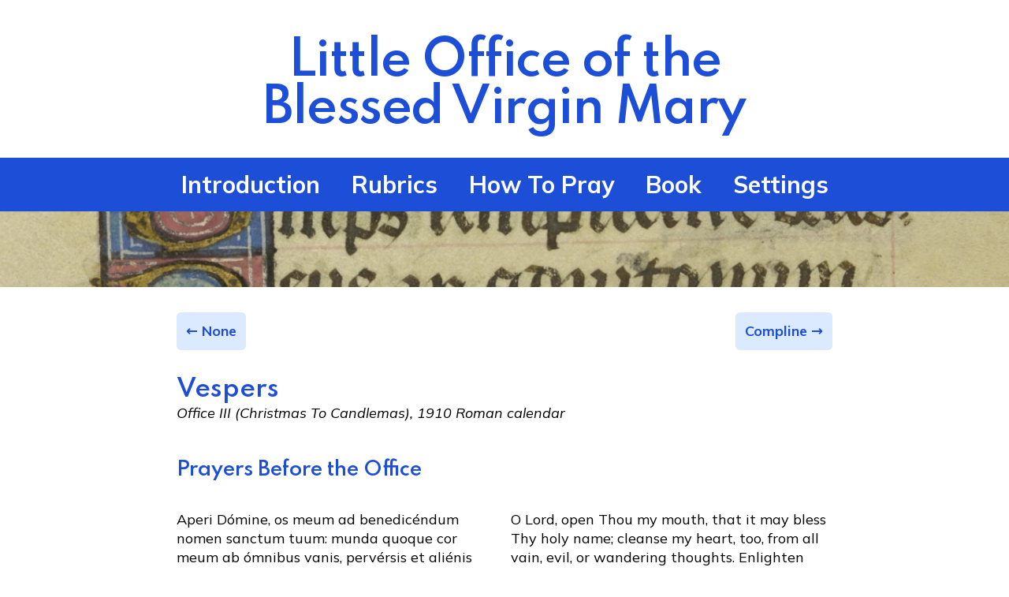

--- FILE ---
content_type: text/html; charset=utf-8
request_url: https://www.lobvm.com/hours/roman/1910/office-3/la-en/vespers/
body_size: 65095
content:
<!DOCTYPE html>
<html  lang="en" >

<head>
  <meta http-equiv="content-type" content="text/html; charset=utf-8">
  <meta name="generator" content="Hugo 0.140.2">

  
  <meta name="viewport" content="width=device-width, initial-scale=1.0">

  
  
  <meta name="robots" content="INDEX, FOLLOW">
  <script async defer data-domain="" src="https://stats.yanke.io/js/plausible.js"></script>
  

  
  
  

  
  <script>
    console.log("Loaded settings.js")

    settingDefaults = {
      'theme': 'light',
      'panel-visibility': 'false',
    }

    settingPrefix = "lobvm-setting-"

    
    function setSetting(key, value) {
      localStorage.setItem(settingPrefix + key, value);
    }

    
    function getSetting(key) {

      value = localStorage.getItem(settingPrefix + key);

      if (value === null) {
        console.log("Falling back to debug value for key - " + key)
        return settingDefaults[key]
      }

      return value

    }

    function setTheme(theme) {
      console.log("Setting theme to " + theme)
      target = document.documentElement.classList

      if (theme == "light") {
        target.remove('dark')
        setSetting("theme", "light")
      } else if (theme == "dark") {
        target.add('dark')
        setSetting("theme", "dark")
      } else {
        console.error("Invalid theme: " + theme)
      }
    }

    
    function settingButtonHandler() {
      var panel = document.getElementById("settingpanel");

      if (getSetting("panel-visibility") == "true") {
        setSetting("panel-visibility", "false")
        panel.classList.add("hidden")
      } else if (getSetting("panel-visibility") == "false") {
        setSetting("panel-visibility", "true")
        panel.classList.remove("hidden")
      }

      console.log("Toggling settings panel")

    }

    
    function settingHandler(group, value) {
      
      if (group == "theme") {
        setTheme(value)
      } else {
        console.error("Invalid group: " + group)
      }
    }

    
    if (localStorage['lobvm-setting-theme'] === 'dark' || (!('lobvm-setting-theme' in localStorage) && window.matchMedia('(prefers-color-scheme: dark)').matches)) {
      document.documentElement.classList.add('dark')
      console.log("Loading dark theme")
    } else {
      document.documentElement.classList.remove('dark')
      console.log("Loading light theme")
    }

    
  </script>

  
  <title>Vespers &middot; Little Office of the Blessed Virgin Mary</title>

  <meta name="description" content="">

  
  <meta property="og:url" content="https://www.lobvm.com/hours/roman/1910/office-3/la-en/vespers/">
  <meta property="og:type" content="website">
  <meta property="og:title" content="">
  <meta property="og:description" content="">
  <meta property="og:image" content="https://www.lobvm.com/%20img/og.jpg">

  
  <meta name="twitter:card" content="summary_large_image">
  <meta property="twitter:domain" content="https://www.lobvm.com/%20/">
  <meta property="twitter:url" content="https://www.lobvm.com/hours/roman/1910/office-3/la-en/vespers/">
  <meta name="twitter:title" content="">
  <meta name="twitter:description" content="">
  <meta name="twitter:image" content="https://www.lobvm.com/%20img/og.jpg">

  
  <link rel="canonical" href="https://www.lobvm.com/hours/roman/1910/office-3/la-en/vespers/">

  
  

  
  
  <link rel="stylesheet" href="/css/main.min.d2d13d8b494d8f5e92f61d4d4295b46a4eb594c4745d72d84db6b67fefef182c.css" integrity="sha256-0tE9i0lNj16S9h1NQpW0ak61lMR0XXLYTba2f+/vGCw=" />
  

  <link rel="preconnect" href="https://fonts.gstatic.com">
  <link
    href="https://fonts.googleapis.com/css2?family=Mulish:ital,wght@0,400;0,700;1,400&family=Spartan:wght@600&display=swap"
    rel="stylesheet">

  
  
  <link rel="apple-touch-icon" sizes="180x180" href="https://www.lobvm.com/img/favicons/apple-touch-icon.png">
  <link rel="icon" type="image/png" sizes="32x32" href="https://www.lobvm.com/img/favicons/favicon-32x32.png">
  <link rel="icon" type="image/png" sizes="16x16" href="https://www.lobvm.com/img/favicons/favicon-16x16.png">
  <link rel="manifest" href="https://www.lobvm.com/img/favicons/site.webmanifest">
  <link rel="mask-icon" href="https://www.lobvm.com/img/favicons/safari-pinned-tab.svg" color="#035eff">
  <link rel="shortcut icon" href="https://www.lobvm.com/img/favicons/favicon.ico">
  <meta name="apple-mobile-web-app-title" content="LOBVM">
  <meta name="application-name" content="LOBVM">
  <meta name="msapplication-TileColor" content="#ffc40b">
  <meta name="msapplication-config" content="/img/favicons/browserconfig.xml">
  <meta name="theme-color" content="#ffffff">

  
  
</head>

  <body>
    <main class="dark:bg-gray-900 dark:text-white">
    <div class="bg-cover bg-top md:invisible bg-opacity-75" style="background-image:linear-gradient(rgba(55, 65, 81, 0.7), rgba(55, 65, 81, 0.7)), url('https://www.lobvm.com/img/banner.jpg') ">
  <h1 class="text-6xl pb-8 pt-12 font-serif text-center bg-clip-text md:visible tracking-tighter md:tracking-tight">
    <a href="https://www.lobvm.com/">
      <span class="text-white md:text-primary-700 md:dark:text-primary-400 text-4xl md:text-6xl">Little Office of the </span>
      <br />
      <span class="text-white md:text-primary-700 md:dark:text-primary-400">Blessed Virgin </span>
      <span class="text-white md:text-primary-700 md:dark:text-primary-400 hidden md:inline">Mary</span>
    </a>
  </h1>
</div>

<nav class="text-center bg-primary-700 dark:bg-primary-600 text-white font-bold md:space-x-8 p-4 text-2xl md:text-3xl font-sans noprint">
    
    
      <a href="https://www.lobvm.com/introduction/" title="" alt="" class="hover:underline md:mx-0 mx-4">Introduction</a>
    
      <a href="https://www.lobvm.com/rubrics/" title="" alt="" class="hover:underline md:mx-0 mx-4">Rubrics</a>
    
      <a href="https://www.lobvm.com/how-to/" title="" alt="" class="hover:underline md:mx-0 mx-4">How&nbsp;To&nbsp;Pray</a>
    
      <a href="https://www.lobvm.com/book/" title="" alt="" class="hover:underline md:mx-0 mx-4">Book</a>
    

    <span alt="Toggle settings menu" class="hover:underline cursor-pointer" onclick="settingButtonHandler()">
        Settings
    </span>
</nav>
<div class="settings-dropdown border-1 text-center p-1 mx-10 my-5 noprint hidden" id="settingpanel">
  

  
  <div class="settings-block" class="">
  Office
  <br class="md:hidden" />
  
    <br class="md:hidden" />
      <a href="https://www.lobvm.com/hours/roman/1910/office-1/la-en/vespers/">
        <button class="bg-primary-500 hover:bg-primary-700 text-white font-bold py-2 px-3 rounded m-2 flex-grow sm:flex-grow-0">
          Office I <br />
          <em class="font-thin text-xs">Candlemas to Advent</em>                                                                                                                              
        </button>
      </a>
  
    <br class="md:hidden" />
      <a href="https://www.lobvm.com/hours/roman/1910/office-2/la-en/vespers/">
        <button class="bg-primary-500 hover:bg-primary-700 text-white font-bold py-2 px-3 rounded m-2 flex-grow sm:flex-grow-0">
          Office II <br />
          <em class="font-thin text-xs">Advent</em>                                                                                                                              
        </button>
      </a>
  
    <br class="md:hidden" /><button disabled class="bg-gray-400 disabled:opacity-50 text-white font-bold py-2 px-3 rounded m-2 flex-grow sm:flex-grow-0">
          Office III <br />
          <em class="font-thin text-xs">Christmas To Candlemas</em>
      </button>
  </div>
  
  <div class="settings-block" class="">
  Calendar
  <br class="md:hidden" />
  <button disabled class="bg-gray-400 disabled:opacity-50 text-white font-bold py-2 px-3 rounded m-2 flex-grow sm:flex-grow-0">
          1910
      </button>
  
      <a href="https://www.lobvm.com/hours/roman/1962/office-3/la-en/vespers/">
        <button class="bg-primary-500 hover:bg-primary-700 text-white font-bold py-2 px-3 rounded m-2 flex-grow sm:flex-grow-0">
          1962
        </button>
      </a>
  </div>
  
  

  
  <div class="settings-block" class="">
  Language
  <br class="md:hidden" />
  
    <a href="https://www.lobvm.com/hours/roman/1910/office-3/en/vespers/">
        <button class="bg-primary-500 hover:bg-primary-700 text-white font-bold py-2 px-3 rounded m-2 flex-grow sm:flex-grow-0">
          English
        </button>
      </a>
  
    <a href="https://www.lobvm.com/hours/roman/1910/office-3/la/vespers/">
        <button class="bg-primary-500 hover:bg-primary-700 text-white font-bold py-2 px-3 rounded m-2 flex-grow sm:flex-grow-0">
          Latin
        </button>
      </a>
  
    <button disabled class="bg-gray-400 disabled:opacity-50 text-white font-bold py-2 px-3 rounded m-2 flex-grow sm:flex-grow-0 hidden sm:inline">
          Latin/English
      </button>
  </div><div class="settings-block" class="">
    Theme
    <br class="md:hidden" />
    <button class="bg-primary-500 hover:bg-primary-700 text-white font-bold py-2 px-3 rounded m-2 flex-grow sm:flex-grow-0" onclick="settingHandler('theme','light')">
      Light <br />
    </button>
    <button class="bg-primary-500 hover:bg-primary-700 text-white font-bold py-2 px-3 rounded m-2 flex-grow sm:flex-grow-0" onclick="settingHandler('theme','dark')">
      Dark <br />
    </button>
  </div>

  <div class="settings-block" class="">
    <button class="bg-primary-500 hover:bg-primary-700 text-white font-bold py-2 px-3 rounded m-2 flex-grow sm:flex-grow-0" onclick="settingButtonHandler()">
      Close Settings Window<br />
    </button>
  </div>

</div>

<div class="bg-secondary-200 w-full h-24 hidden md:block">
    <img class="object-cover w-full h-24" alt="" src="https://www.lobvm.com/img/banner.jpg" />
</div>






<div class="hour">

<div class="leading-6 p-4 sm:p-4 mt-4 text-lg font-sans grid md:grid-cols-6">
  <div class="sm:col-span-4 sm:col-start-2">


    <a name="content-top" />

    <div class="block h-10 mb-10"><a href="https://www.lobvm.com/hours/roman/1910/office-3/la-en/none/#content-top" class="bg-primary-100 text-primary-700 hover:text-white hover:bg-primary-700 dark:bg-gray-600 dark:text-white dark:hover:bg-primary-300 dark:hover:text-gray-900 font-bold text-md rounded-md p-3 float-left noprint">← None</a> 
         <a href="https://www.lobvm.com/hours/roman/1910/office-3/la-en/compline/#content-top" class="bg-primary-100 text-primary-700 hover:text-white hover:bg-primary-700 dark:bg-gray-600 dark:text-white dark:hover:bg-primary-300 dark:hover:text-gray-900 font-bold text-md rounded-md p-3 float-right noprint">Compline →</a></div>

  <h1 class="text-3xl text-primary-700 dark:text-secondary-200 font-serif">Vespers</h1>

  <em>Office III (Christmas To Candlemas), 1910 Roman calendar</em>
    
    
      
        <h2 class="text-2xl my-3 text-primary-700 dark:text-secondary-200 font-serif" id="prayers-before-the-office">Prayers Before the Office</h2>
      

    
    
  
    
    
      
      <div class="grid grid-cols-2">
        <div class="md:pr-2 md:block hidden">
          
            <p class="lang-latin pb-2">Aperi Dómine, os meum ad benedicéndum nomen sanctum tuum: munda quoque cor meum ab ómnibus vanis, pervérsis et aliénis cogitatiónibus; intelléctum illúmina, afféctum inflámma, ut digne, atténte ac devóte hoc Offícium recitáre váleam, et exaudíri mérear ante conspéctum divínæ Majestátis túæ. Per Christum Dóminum nostrum.</p>
          
            <p class="lang-latin pb-2">℟ Amen.</p>
          
            <p class="lang-latin pb-2">Dómine, in unióne illíus divínæ intentiónis, qua ipse in terris laudes Deo persolvísti, has tibi Horas (vel hanc tibi Horam) persólvo.</p>
          
        </div>
        <div class="md:pl-2 md:col-span-1 col-span-2">
          
            <p class="lang-english pb-2">O Lord, open Thou my mouth, that it may bless Thy holy name; cleanse my heart, too, from all vain, evil, or wandering thoughts. Enlighten mine understanding, kindle mine affections, that I may be able to say this Office meetly with attention and devotion and may deserve to be heard before the presence of Thy divine Majesty. Through Christ our Lord.</p>
          
            <p class="lang-english pb-2">℟ Amen.</p>
          
            <p class="lang-english pb-2">O Lord, in union with that divine intention wherewith Thou Thyself, while on earth, didst offer praises unto God, I offer these Hours unto Thee.</p>
          
        </div>
      </div>
      
      
      

    
    
  
    
    
      
        <h2 class="text-2xl my-3 text-primary-700 dark:text-secondary-200 font-serif" id="introduction">Introduction</h2>
      

    
    
  
    
    
      
        <div class="text-xs italic pb-2 pt-2 text-rubric-600 dark:text-rubric-500 font-serif">The Hail Mary is prayed silently.</div>
      

    
    
  
    
    
      
      <div class="grid grid-cols-2">
        <div class="md:pr-2 md:block hidden">
          
            <p class="lang-latin pb-2">Ave María, grátia plena; Dóminus tecum: benedícta tu in muliéribus, et benedíctus fructus ventris tui Jesus. Sancta María, Mater Dei, ora pro nobis peccatóribus, nunc et in hora mortis nostræ. Amen.</p>
          
            <p class="lang-latin pb-2">℣ Deus ✠ in adjutórium meum inténde.</p>
          
            <p class="lang-latin pb-2">℟ Dómine, ad adjuvándum me festína.</p>
          
            <p class="lang-latin pb-2">℣ Glória Patri, et Fílio, * et Spirítui Sancto.</p>
          
            <p class="lang-latin pb-2">℟ Sicut erat in princípio, et nunc, et semper, * et in sǽcula sæculórum. Amen. (Outside Lent:) Allelúia. (from Septuagesima to Holy Saturday:) Laus tibi, Dómine, Rex ætérnæ glóriæ.</p>
          
        </div>
        <div class="md:pl-2 md:col-span-1 col-span-2">
          
            <p class="lang-english pb-2">Hail Mary, full of grace; The Lord is with thee; Blessed art thou amongst women, And blessed is the fruit of thy womb, Jesus. Holy Mary, Mother of God, Pray for us sinners, now and at the hour of our death. Amen.</p>
          
            <p class="lang-english pb-2">℣ O God, ✠ come to my assistance;</p>
          
            <p class="lang-english pb-2">℟ O Lord, make haste to help me.</p>
          
            <p class="lang-english pb-2">℣ Glory be to the Father, and to the Son, and to the Holy Ghost.</p>
          
            <p class="lang-english pb-2">℟ As it was in the beginning, is now, and ever shall be, world without end. Amen. (Outside Lent:) Alleluia. (from Septuagesima to Holy Saturday:) Praise be to Thee, O Lord, King of glory everlasting.</p>
          
        </div>
      </div>
      
      
      

    
    
  
    
    
       

    
    
  
    
    
      
        <h2 class="text-2xl my-3 text-primary-700 dark:text-secondary-200 font-serif" id="psalms">Psalms</h2>
      

    
    
  
    
    
      

    
    
  
    
    
       

    
    
  
    
    
      

    
    
  
    
    
       

    
    
  
    
    

      
      <div class="grid grid-cols-2">
        <div class="md:pr-2 md:block hidden">
        
          <p class="pt-2 pb-1"><i class="text-rubric-600 dark:text-rubric-500 px-1">Ant.</i> O admirábile commércium.</p>
        
        </div>
        <div class="md:pl-2 md:col-span-1 col-span-2">
        
          <p class="py-1"><i class="text-rubric-600 dark:text-rubric-500 px-1">Ant.</i> O wondrous union.</p>
        
        </div>
      </div>
      

      

      

    
    
  
    
    
       

    
    
  
    
    
      
        <h3 class="text-base my-3 text-primary-600 dark:text-secondary-200 font-serif" id="psalm-109">Psalm 109</h3>
      

    
    
  
    
    

      
      <div class="grid grid-cols-2">
        <div class="md:pr-2 md:block hidden">
          <ul class="lang-latin">
          
            <li class="hanging-indent pb-2 psalmtext">Dixit Dóminus Dómino meo: * Sede a dextris meis:</li>
          
            <li class="hanging-indent pb-2 psalmtext">Donec ponam inimícos tuos, * scabéllum pedum tuórum.</li>
          
            <li class="hanging-indent pb-2 psalmtext">Virgam virtútis tuæ emíttet Dóminus ex Sion: * domináre in médio inimicórum tuórum.</li>
          
            <li class="hanging-indent pb-2 psalmtext">Tecum princípium in die virtútis tuæ in splendóribus sanctórum: * ex útero ante lucíferum génui te.</li>
          
            <li class="hanging-indent pb-2 psalmtext">Jurávit Dóminus, et non pœnitébit eum: * Tu es sacérdos in ætérnum secúndum órdinem Melchísedech.</li>
          
            <li class="hanging-indent pb-2 psalmtext">Dóminus a dextris tuis, * confrégit in die iræ suæ reges.</li>
          
            <li class="hanging-indent pb-2 psalmtext">Judicábit in natiónibus, implébit ruínas: * conquassábit cápita in terra multórum.</li>
          
            <li class="hanging-indent pb-2 psalmtext">De torrénte in via bibet: * proptérea exaltábit caput.</li>
          
            <li class="hanging-indent pb-2 psalmtext">Glória Patri, et Fílio, * et Spirítui Sancto.</li>
          
            <li class="hanging-indent pb-2 psalmtext">Sicut erat in princípio, et nunc, et semper, * et in sǽcula sæculórum. Amen.</li>
          
          </ul>
        </div>
        <div class="md:pl-2 md:col-span-1 col-span-2">
          <ul class="lang-english pb-4">
          
            <li class="hanging-indent pb-2 psalmtext">The Lord said to my Lord: Sit Thou at My right hand.</li>
          
            <li class="hanging-indent pb-2 psalmtext">Until I make Thine enemies Thy footstool.</li>
          
            <li class="hanging-indent pb-2 psalmtext">The Lord will send forth the scepter of Thy power out of Sion: rule Thou in the midst of Thine enemies.</li>
          
            <li class="hanging-indent pb-2 psalmtext">Thine is dominion in the day of Thy power, amid the brightness of the saints: from the womb before the day-star have I begotten Thee.</li>
          
            <li class="hanging-indent pb-2 psalmtext">The Lord hath sworn, and He will not repent: Thou art a priest forever after the order of Melchisedech.</li>
          
            <li class="hanging-indent pb-2 psalmtext">The Lord upon Thy right hand: hath overthrown kings in the day of His wrath.</li>
          
            <li class="hanging-indent pb-2 psalmtext">He shall judge among the nations; He shall fill the land with the fallen. He shall smite in sunder the heads in the land of many.</li>
          
            <li class="hanging-indent pb-2 psalmtext">He shall drink of a brook in the way: therefore shall He lift up His head.</li>
          
            <li class="hanging-indent pb-2 psalmtext">Glory be to the Father, and to the Son, * and to the Holy Ghost.</li>
          
            <li class="hanging-indent pb-2 psalmtext">As it was in the beginning, is now, * and ever shall be, world without end. Amen.</li>
          
          </ul>
        </div>
      </div>
      

      

      

    
    
  
    
    
      

    
    
  
    
    
       

    
    
  
    
    
      

    
    
  
    
    
       

    
    
  
    
    

      
      <div class="grid grid-cols-2">
        <div class="md:pr-2 md:block hidden">
        
          <p class="pt-2 pb-1"><i class="text-rubric-600 dark:text-rubric-500 px-1">Ant.</i> O admirábile commércium: Creátor géneris humáni, animátum corpus sumens, de Vírgine nasci dignátus est; et procédens homo sine sémine, largítus est nobis suam Deitátem.</p>
        
          <p class="pt-2 pb-1"><i class="text-rubric-600 dark:text-rubric-500 px-1">Ant.</i> Quando natus es.</p>
        
        </div>
        <div class="md:pl-2 md:col-span-1 col-span-2">
        
          <p class="py-1"><i class="text-rubric-600 dark:text-rubric-500 px-1">Ant.</i> O wondrous union! The Creator of mankind, taking a living body, vouchsafed to be born of a virgin, and becoming man, without man&#39;s concurrence, bestowed upon us His Godhead.</p>
        
          <p class="py-1"><i class="text-rubric-600 dark:text-rubric-500 px-1">Ant.</i> When thou wert wondrously born.</p>
        
        </div>
      </div>
      

      

      

    
    
  
    
    
       

    
    
  
    
    
      
        <h3 class="text-base my-3 text-primary-600 dark:text-secondary-200 font-serif" id="psalm-112">Psalm 112</h3>
      

    
    
  
    
    

      
      <div class="grid grid-cols-2">
        <div class="md:pr-2 md:block hidden">
          <ul class="lang-latin">
          
            <li class="hanging-indent pb-2 psalmtext">Laudáte, púeri, Dóminum: * laudáte nomen Dómini.</li>
          
            <li class="hanging-indent pb-2 psalmtext">Sit nomen Dómini benedíctum, * ex hoc nunc, et usque in sǽculum.</li>
          
            <li class="hanging-indent pb-2 psalmtext">A solis ortu usque ad occásum, * laudábile nomen Dómini.</li>
          
            <li class="hanging-indent pb-2 psalmtext">Excélsus super omnes gentes Dóminus, * et super cælos glória ejus.</li>
          
            <li class="hanging-indent pb-2 psalmtext">Quis sicut Dóminus, Deus noster, qui in altis hábitat, * et humília réspicit in cælo et in terra?</li>
          
            <li class="hanging-indent pb-2 psalmtext">Súscitans a terra ínopem, * et de stércore érigens páuperem:</li>
          
            <li class="hanging-indent pb-2 psalmtext">Ut cóllocet eum cum princípibus, * cum princípibus pópuli sui.</li>
          
            <li class="hanging-indent pb-2 psalmtext">Qui habitáre facit stérilem in domo, * matrem filiórum lætántem.</li>
          
            <li class="hanging-indent pb-2 psalmtext">Glória Patri, et Fílio, * et Spirítui Sancto.</li>
          
            <li class="hanging-indent pb-2 psalmtext">Sicut erat in princípio, et nunc, et semper, * et in sǽcula sæculórum. Amen.</li>
          
          </ul>
        </div>
        <div class="md:pl-2 md:col-span-1 col-span-2">
          <ul class="lang-english pb-4">
          
            <li class="hanging-indent pb-2 psalmtext">Praise the Lord, ye servants: praise the name of the Lord.</li>
          
            <li class="hanging-indent pb-2 psalmtext">Blessed be the name of the Lord, from this time forth for evermore.</li>
          
            <li class="hanging-indent pb-2 psalmtext">From the rising of the sun unto its going down, the name of the Lord is worthy to be praised.</li>
          
            <li class="hanging-indent pb-2 psalmtext">The Lord is high above all nations; and His glory is above the heavens.</li>
          
            <li class="hanging-indent pb-2 psalmtext">Who is like unto the Lord our God, Who dwelleth on high, yet regardeth lowly things in heaven and on earth?</li>
          
            <li class="hanging-indent pb-2 psalmtext">Who raiseth up the needy from the earth, and lifteth the poor out of the dunghill;</li>
          
            <li class="hanging-indent pb-2 psalmtext">That He may set him with the princes, even with the princes of His people.</li>
          
            <li class="hanging-indent pb-2 psalmtext">Who maketh the barren woman to dwell in her house, the joyful mother of children.</li>
          
            <li class="hanging-indent pb-2 psalmtext">Glory be to the Father, and to the Son, * and to the Holy Ghost.</li>
          
            <li class="hanging-indent pb-2 psalmtext">As it was in the beginning, is now, * and ever shall be, world without end. Amen.</li>
          
          </ul>
        </div>
      </div>
      

      

      

    
    
  
    
    
      

    
    
  
    
    
       

    
    
  
    
    
      

    
    
  
    
    
       

    
    
  
    
    

      
      <div class="grid grid-cols-2">
        <div class="md:pr-2 md:block hidden">
        
          <p class="pt-2 pb-1"><i class="text-rubric-600 dark:text-rubric-500 px-1">Ant.</i> Quando natus es ineffabíliter ex Vírgine, tunc implétæ sunt Scriptúræ: sicut plúvia in vellus descendísti, ut salvum fáceres genus humánum: te laudámus, Deus noster.</p>
        
          <p class="pt-2 pb-1"><i class="text-rubric-600 dark:text-rubric-500 px-1">Ant.</i> Rubum, quem víderat Móyses.</p>
        
        </div>
        <div class="md:pl-2 md:col-span-1 col-span-2">
        
          <p class="py-1"><i class="text-rubric-600 dark:text-rubric-500 px-1">Ant.</i> When thou wert wondrously born of a virgin, and becoming man without man&#39;s concurrence, bestowed upon us His Godhead.</p>
        
          <p class="py-1"><i class="text-rubric-600 dark:text-rubric-500 px-1">Ant.</i> The bush which Moses saw.</p>
        
        </div>
      </div>
      

      

      

    
    
  
    
    
       

    
    
  
    
    
      
        <h3 class="text-base my-3 text-primary-600 dark:text-secondary-200 font-serif" id="psalm-121">Psalm 121</h3>
      

    
    
  
    
    

      
      <div class="grid grid-cols-2">
        <div class="md:pr-2 md:block hidden">
          <ul class="lang-latin">
          
            <li class="hanging-indent pb-2 psalmtext">Lætátus sum in his, quæ dicta sunt mihi: * In domum Dómini íbimus.</li>
          
            <li class="hanging-indent pb-2 psalmtext">Stantes erant pedes nostri, * in átriis tuis, Jerúsalem.</li>
          
            <li class="hanging-indent pb-2 psalmtext">Jerúsalem, quæ ædificátur ut cívitas: * cujus participátio ejus in idípsum.</li>
          
            <li class="hanging-indent pb-2 psalmtext">Illuc enim ascendérunt tribus, tribus Dómini: * testimónium Israël ad confiténdum nómini Dómini.</li>
          
            <li class="hanging-indent pb-2 psalmtext">Quia illic sedérunt sedes in judício, * sedes super domum David.</li>
          
            <li class="hanging-indent pb-2 psalmtext">Rogáte quæ ad pacem sunt Jerúsalem: * et abundántia diligéntibus te:</li>
          
            <li class="hanging-indent pb-2 psalmtext">Fiat pax in virtúte tua: * et abundántia in túrribus tuis.</li>
          
            <li class="hanging-indent pb-2 psalmtext">Propter fratres meos, et próximos meos, * loquébar pacem de te:</li>
          
            <li class="hanging-indent pb-2 psalmtext">Propter domum Dómini, Dei nostri, * quæsívi bona tibi.</li>
          
            <li class="hanging-indent pb-2 psalmtext">Glória Patri, et Fílio, * et Spirítui Sancto.</li>
          
            <li class="hanging-indent pb-2 psalmtext">Sicut erat in princípio, et nunc, et semper, * et in sǽcula sæculórum. Amen.</li>
          
          </ul>
        </div>
        <div class="md:pl-2 md:col-span-1 col-span-2">
          <ul class="lang-english pb-4">
          
            <li class="hanging-indent pb-2 psalmtext">I was glad at the things that were said unto me : We will go into the house of the Lord.</li>
          
            <li class="hanging-indent pb-2 psalmtext">Our feet were standing within thy courts, O Jerusalem.</li>
          
            <li class="hanging-indent pb-2 psalmtext">Jerusalem, which is built as a city, that is compact together.</li>
          
            <li class="hanging-indent pb-2 psalmtext">For thither the tribes went up, the tribes of the Lord : an ordinance for Israel, to give thanks to the name of the Lord.</li>
          
            <li class="hanging-indent pb-2 psalmtext">For there are setup thrones of judgment, the thrones of the house of David.</li>
          
            <li class="hanging-indent pb-2 psalmtext">Pray ye for the things that are for the peace of Jerusalem; and plenty be to them that love Thee.</li>
          
            <li class="hanging-indent pb-2 psalmtext">Let peace be in Thy stronghold, and plenty in Thy towers.</li>
          
            <li class="hanging-indent pb-2 psalmtext">For my brethren and my neighbors&#39; sake, I spake peace concerning thee.</li>
          
            <li class="hanging-indent pb-2 psalmtext">For the sake of the house of the Lord our God, I have sought good things for thee.</li>
          
            <li class="hanging-indent pb-2 psalmtext">Glory be to the Father, and to the Son, * and to the Holy Ghost.</li>
          
            <li class="hanging-indent pb-2 psalmtext">As it was in the beginning, is now, * and ever shall be, world without end. Amen.</li>
          
          </ul>
        </div>
      </div>
      

      

      

    
    
  
    
    
      

    
    
  
    
    
       

    
    
  
    
    
      

    
    
  
    
    
       

    
    
  
    
    

      
      <div class="grid grid-cols-2">
        <div class="md:pr-2 md:block hidden">
        
          <p class="pt-2 pb-1"><i class="text-rubric-600 dark:text-rubric-500 px-1">Ant.</i> Rubum, quem víderat Móyses incombústum, conservátam agnóvimus tuam laudábilem virginitátem: Dei Génetrix, intercéde pro nobis.</p>
        
          <p class="pt-2 pb-1"><i class="text-rubric-600 dark:text-rubric-500 px-1">Ant.</i> Germinávit radix Jesse.</p>
        
        </div>
        <div class="md:pl-2 md:col-span-1 col-span-2">
        
          <p class="py-1"><i class="text-rubric-600 dark:text-rubric-500 px-1">Ant.</i> The bush which Moses saw unconsumed we acknowledge to be thine admirable virginity, which thou didst keep inviolate; Mother of God, plead for us.</p>
        
          <p class="py-1"><i class="text-rubric-600 dark:text-rubric-500 px-1">Ant.</i> The root of Jesse hath budded.</p>
        
        </div>
      </div>
      

      

      

    
    
  
    
    
       

    
    
  
    
    
      
        <h3 class="text-base my-3 text-primary-600 dark:text-secondary-200 font-serif" id="psalm-126">Psalm 126</h3>
      

    
    
  
    
    

      
      <div class="grid grid-cols-2">
        <div class="md:pr-2 md:block hidden">
          <ul class="lang-latin">
          
            <li class="hanging-indent pb-2 psalmtext">Nisi Dóminus ædificáverit domum, * in vanum laboravérunt qui ædíficant eam.</li>
          
            <li class="hanging-indent pb-2 psalmtext">Nisi Dóminus custodíerit civitátem, * frustra vígilat qui custódit eam.</li>
          
            <li class="hanging-indent pb-2 psalmtext">Vanum est vobis ante lucem súrgere: * súrgite postquam sedéritis, qui manducátis panem dolóris.</li>
          
            <li class="hanging-indent pb-2 psalmtext">Cum déderit diléctis suis somnum: * ecce heréditas Dómini fílii: merces, fructus ventris.</li>
          
            <li class="hanging-indent pb-2 psalmtext">Sicut sagíttæ in manu poténtis: * ita fílii excussórum.</li>
          
            <li class="hanging-indent pb-2 psalmtext">Beátus vir, qui implévit desidérium suum ex ipsis: * non confundétur cum loquétur inimícis suis in porta.</li>
          
            <li class="hanging-indent pb-2 psalmtext">Glória Patri, et Fílio, * et Spirítui Sancto.</li>
          
            <li class="hanging-indent pb-2 psalmtext">Sicut erat in princípio, et nunc, et semper, * et in sǽcula sæculórum. Amen.</li>
          
          </ul>
        </div>
        <div class="md:pl-2 md:col-span-1 col-span-2">
          <ul class="lang-english pb-4">
          
            <li class="hanging-indent pb-2 psalmtext">Unless the Lord build a house, they labor in vain that build it.</li>
          
            <li class="hanging-indent pb-2 psalmtext">Unless the Lord keep the city, he watcheth in vain that keepeth it.</li>
          
            <li class="hanging-indent pb-2 psalmtext">In vain do ye rise before the light: rise not till ye have rested, O ye that eat the bread of sorrow.</li>
          
            <li class="hanging-indent pb-2 psalmtext">When He giveth sleep to His beloved: lo, children are an heritage from the Lord, and the fruit of the womb a reward.</li>
          
            <li class="hanging-indent pb-2 psalmtext">Like as arrows in the hand of the mighty One, so are the children of the outcast.</li>
          
            <li class="hanging-indent pb-2 psalmtext">Blessed is the man whose desire is satisfied with them: he shall not be confounded when he speaketh with his enemies in the gate.</li>
          
            <li class="hanging-indent pb-2 psalmtext">Glory be to the Father, and to the Son, * and to the Holy Ghost.</li>
          
            <li class="hanging-indent pb-2 psalmtext">As it was in the beginning, is now, * and ever shall be, world without end. Amen.</li>
          
          </ul>
        </div>
      </div>
      

      

      

    
    
  
    
    
      

    
    
  
    
    
       

    
    
  
    
    
      

    
    
  
    
    
       

    
    
  
    
    

      
      <div class="grid grid-cols-2">
        <div class="md:pr-2 md:block hidden">
        
          <p class="pt-2 pb-1"><i class="text-rubric-600 dark:text-rubric-500 px-1">Ant.</i> Germinávit radix Jesse, orta est stella ex Jacob: Virgo péperit Salvatórem; te laudámus, Deus noster.</p>
        
          <p class="pt-2 pb-1"><i class="text-rubric-600 dark:text-rubric-500 px-1">Ant.</i> Ecce María.</p>
        
        </div>
        <div class="md:pl-2 md:col-span-1 col-span-2">
        
          <p class="py-1"><i class="text-rubric-600 dark:text-rubric-500 px-1">Ant.</i> The root of Jesse hath budded, a star hath arisen out of Jacob; a virgin hath brought forth a Saviour; we give praise to Thee, Our God.</p>
        
          <p class="py-1"><i class="text-rubric-600 dark:text-rubric-500 px-1">Ant.</i> Behold, Mary.</p>
        
        </div>
      </div>
      

      

      

    
    
  
    
    
       

    
    
  
    
    
      
        <h3 class="text-base my-3 text-primary-600 dark:text-secondary-200 font-serif" id="psalm-147">Psalm 147</h3>
      

    
    
  
    
    

      
      <div class="grid grid-cols-2">
        <div class="md:pr-2 md:block hidden">
          <ul class="lang-latin">
          
            <li class="hanging-indent pb-2 psalmtext">Lauda, Jerúsalem, Dóminum: * lauda Deum tuum, Sion.</li>
          
            <li class="hanging-indent pb-2 psalmtext">Quóniam confortávit seras portárum tuárum: * benedíxit fíliis tuis in te.</li>
          
            <li class="hanging-indent pb-2 psalmtext">Qui pósuit fines tuos pacem: * et ádipe fruménti sátiat te.</li>
          
            <li class="hanging-indent pb-2 psalmtext">Qui emíttit elóquium suum terræ: * velóciter currit sermo ejus.</li>
          
            <li class="hanging-indent pb-2 psalmtext">Qui dat nivem sicut lanam: * nébulam sicut cínerem spargit.</li>
          
            <li class="hanging-indent pb-2 psalmtext">Mittit crystállum suam sicut buccéllas: * ante fáciem frígoris ejus quis sustinébit?</li>
          
            <li class="hanging-indent pb-2 psalmtext">Emíttet verbum suum, et liquefáciet ea: * flabit spíritus ejus, et fluent aquæ.</li>
          
            <li class="hanging-indent pb-2 psalmtext">Qui annúntiat verbum suum Jacob: * justítias, et judícia sua Israël.</li>
          
            <li class="hanging-indent pb-2 psalmtext">Non fecit táliter omni natióni: * et judícia sua non manifestávit eis.</li>
          
            <li class="hanging-indent pb-2 psalmtext">Glória Patri, et Fílio, * et Spirítui Sancto.</li>
          
            <li class="hanging-indent pb-2 psalmtext">Sicut erat in princípio, et nunc, et semper, * et in sǽcula sæculórum. Amen.</li>
          
          </ul>
        </div>
        <div class="md:pl-2 md:col-span-1 col-span-2">
          <ul class="lang-english pb-4">
          
            <li class="hanging-indent pb-2 psalmtext">Praise the Lord, O Jerusalem: praise thy God, O Sion.</li>
          
            <li class="hanging-indent pb-2 psalmtext">For He hath strengthened the bars of thy gates: He hath blessed thy children within thee.</li>
          
            <li class="hanging-indent pb-2 psalmtext">Who maketh thy borders peaceful, and filleth thee with the fat of corn.</li>
          
            <li class="hanging-indent pb-2 psalmtext">Who sendeth forth His decree upon earth: very swiftly runneth His word.</li>
          
            <li class="hanging-indent pb-2 psalmtext">Who giveth snow like wool: He scattereth mist like ashes.</li>
          
            <li class="hanging-indent pb-2 psalmtext">He sendeth His ice like morsels: who shall stand before the face of His cold?</li>
          
            <li class="hanging-indent pb-2 psalmtext">He sendeth forth His word and melteth them; His wind bloweth, and the waters flow.</li>
          
            <li class="hanging-indent pb-2 psalmtext">Who declareth His word unto Jacob : His justice and judgment to Israel.</li>
          
            <li class="hanging-indent pb-2 psalmtext">He hath not done so to every nation; nor hath He shown them His judgments.</li>
          
            <li class="hanging-indent pb-2 psalmtext">Glory be to the Father, and to the Son, * and to the Holy Ghost.</li>
          
            <li class="hanging-indent pb-2 psalmtext">As it was in the beginning, is now, * and ever shall be, world without end. Amen.</li>
          
          </ul>
        </div>
      </div>
      

      

      

    
    
  
    
    
      

    
    
  
    
    
      

    
    
  
    
    

      
      <div class="grid grid-cols-2">
        <div class="md:pr-2 md:block hidden">
        
          <p class="pt-2 pb-1"><i class="text-rubric-600 dark:text-rubric-500 px-1">Ant.</i> Ecce María génuit nobis Salvatórem, quem Ioánnes videns, exclamávit, dicens: Ecce Agnus Dei, ecce qui tollit peccáta mundi, allelúia.</p>
        
        </div>
        <div class="md:pl-2 md:col-span-1 col-span-2">
        
          <p class="py-1"><i class="text-rubric-600 dark:text-rubric-500 px-1">Ant.</i> Behold, Mary, hath brought us forth a Saviour, Whom when John saw, he cried aloud, saying: Behold the Lamb of God! Behold Him Who taketh away the sins of the world, Alleluia.</p>
        
        </div>
      </div>
      

      

      

    
    
  
    
    
      
        <h2 class="text-2xl my-3 text-primary-700 dark:text-secondary-200 font-serif" id="little-chapter">Little Chapter</h2>
      

    
    
  
    
    
      
        <h3 class="text-base italic my-3 text-rubric-600 dark:text-secondary-200 font-serif" id="sir-2424">Sir 24:24</h3>
      

    
    
  
    
    

      
      <div class="grid grid-cols-2">
        <div class="md:pr-2 md:block hidden">
        
          <p class="lang-latin pb-3">Ab inítio et ante sǽcula creáta sum, et usque ad futúrum sǽculum non désinam, et in habitatióne sancta coram ipso ministrávi.</p>
        
          <p class="lang-latin pb-3">℟ Deo grátias.</p>
        
        </div>
        <div class="md:pl-2 md:col-span-1 col-span-2">
        
          <p class="lang-english pb-3">From the beginning, and before the world was I created, and unto the world to come I shall not cease to be, and in the holy dwelling-place have I ministered before Him.</p>
        
          <p class="lang-english pb-3">℟ Thanks be to God.</p>
        
        </div>
      </div>
      

      
      

    
    
  
    
    
      

    
    
  
    
    
      

    
    
  
    
    
      
        <h2 class="text-2xl my-3 text-primary-700 dark:text-secondary-200 font-serif" id="hymn">Hymn</h2>
      

    
    
  
    
    
      
        <div class="text-xs italic pb-2 pt-2 text-rubric-600 dark:text-rubric-500 font-serif">The first verse of the hymn is said kneeling.</div>
      

    
    
  
    
    

      
      <div class="grid grid-cols-2">
        <div class="md:pr-2 md:block hidden">
        
          <p class="pb-4">
          
            Ave maris stella,<br />
          
            Dei Mater alma,<br />
          
            Atque semper Virgo,<br />
          
            Felix cæli porta.<br />
          
          </p>
        
          <p class="pb-4">
          
            Sumens illud Ave<br />
          
            Gabriélis ore,<br />
          
            Funda nos in pace,<br />
          
            Mutans Hevæ nomen.<br />
          
          </p>
        
          <p class="pb-4">
          
            Solve vincla reis,<br />
          
            Profer lumen cæcis,<br />
          
            Mala nostra pelle,<br />
          
            Bona cuncta posce.<br />
          
          </p>
        
          <p class="pb-4">
          
            Monstra te esse matrem,<br />
          
            Sumat per te preces,<br />
          
            Qui pro nobis natus,<br />
          
            Tulit esse tuus.<br />
          
          </p>
        
          <p class="pb-4">
          
            Virgo singuláris,<br />
          
            Inter omnes mitis,<br />
          
            Nos culpis solútos<br />
          
            Mites fac et castos.<br />
          
          </p>
        
          <p class="pb-4">
          
            Vitam præsta puram,<br />
          
            Iter para tutum,<br />
          
            Ut vidéntes Jesum,<br />
          
            Semper collætémur.<br />
          
          </p>
        
          <p class="pb-4">
          
            Sit laus Deo Patri,<br />
          
            Summo Christo decus,<br />
          
            Spirítui Sancto,<br />
          
            Tribus honor unus.<br />
          
          </p>
        
          <p class="pb-4">
          
            Amen.<br />
          
          </p>
        
        </div>
        <div class="md:pl-2 md:col-span-1 col-span-2">
        
          <p class="pb-4">
          
            Hail, thou star of ocean!<br />
          
            Portal of the sky!<br />
          
            Ever Virgin Mother<br />
          
            Of the Lord most high!<br />
          
          </p>
        
          <p class="pb-4">
          
            Oh! by Gabriel&#39;s Ave,<br />
          
            Uttered long ago,<br />
          
            Eva&#39;s name reversing,<br />
          
            Establish peace below.<br />
          
          </p>
        
          <p class="pb-4">
          
            Break the captives&#39; fetters,<br />
          
            Light on blindness pour;<br />
          
            All our ills expelling,<br />
          
            Every bliss implore.<br />
          
          </p>
        
          <p class="pb-4">
          
            Show thyself a Mother;<br />
          
            Offer Him our sighs,<br />
          
            Who for us Incarnate<br />
          
            Did not thee despise.<br />
          
          </p>
        
          <p class="pb-4">
          
            Virgin of all virgins!<br />
          
            To thy shelter take us:<br />
          
            Gentlest of the gentle!<br />
          
            Chaste and gentle make us.<br />
          
          </p>
        
          <p class="pb-4">
          
            Still, as on we journey,<br />
          
            Help our weak endeavor,<br />
          
            Till with thee and Jesus<br />
          
            We rejoice for ever.<br />
          
          </p>
        
          <p class="pb-4">
          
            Through the highest heaven,<br />
          
            To the almighty Three,<br />
          
            Father, Son, and Spirit,<br />
          
            One same glory be.<br />
          
          </p>
        
          <p class="pb-4">
          
            Amen.<br />
          
          </p>
        
        </div>
      </div>
      


      

      
	
    
    
  
    
    
      
      <div class="grid grid-cols-2">
        <div class="md:pr-2 md:block hidden">
          
            <p class="lang-latin pb-2">℣ Diffúsa est grátia in lábiis tuis.</p>
          
            <p class="lang-latin pb-2">℟ Proptérea benedíxit te Deus in ætérnum.</p>
          
        </div>
        <div class="md:pl-2 md:col-span-1 col-span-2">
          
            <p class="lang-english pb-2">℣ Grace is poured forth on thy lips.</p>
          
            <p class="lang-english pb-2">℟ Therefore God hath blessed thee for ever.</p>
          
        </div>
      </div>
      
      
      

    
    
  
    
    
      
        <h2 class="text-2xl my-3 text-primary-700 dark:text-secondary-200 font-serif" id="canticle-of-the-blessed-virgin-mary">Canticle of the Blessed Virgin Mary</h2>
      

    
    
  
    
    
      

    
    
  
    
    
       

    
    
  
    
    
      

    
    
  
    
    
      

    
    
  
    
    
       

    
    
  
    
    
      

    
    
  
    
    
       

    
    
  
    
    

      
      <div class="grid grid-cols-2">
        <div class="md:pr-2 md:block hidden">
        
          <p class="pt-2 pb-1"><i class="text-rubric-600 dark:text-rubric-500 px-1">Ant.</i> Magnum hereditátis mystérium.</p>
        
        </div>
        <div class="md:pl-2 md:col-span-1 col-span-2">
        
          <p class="py-1"><i class="text-rubric-600 dark:text-rubric-500 px-1">Ant.</i> How great the mystery of our inheritance!</p>
        
        </div>
      </div>
      

      

      

    
    
  
    
    
       

    
    
  
    
    
      
        <h3 class="text-base italic my-3 text-rubric-600 dark:text-secondary-200 font-serif" id="luke-1">Luke 1</h3>
      

    
    
  
    
    

      
      <div class="grid grid-cols-2">
        <div class="md:pr-2 md:block hidden">
          <ul class="lang-latin">
          
            <li class="hanging-indent pb-2 psalmtext">Magníficat ✠ * ánima mea Dóminum.</li>
          
            <li class="hanging-indent pb-2 psalmtext">Et exsultávit spíritus meus: in Deo, salutári meo.</li>
          
            <li class="hanging-indent pb-2 psalmtext">Quia respéxit humilitátem ancíllæ suæ: ecce enim ex hoc beátam me dicent omnes generatiónes.</li>
          
            <li class="hanging-indent pb-2 psalmtext">Quia fecit mihi magna qui potens est: et sanctum nomen ejus.</li>
          
            <li class="hanging-indent pb-2 psalmtext">Et misericórdia ejus, a progénie in progénies: timéntibus eum.</li>
          
            <li class="hanging-indent pb-2 psalmtext">Fecit poténtiam in brácchio suo: dispérsit supérbos mente cordis sui.</li>
          
            <li class="hanging-indent pb-2 psalmtext">Depósuit poténtes de sede: et exaltávit húmiles.</li>
          
            <li class="hanging-indent pb-2 psalmtext">Esuriéntes implévit bonis: et dívites dimísit inánes.</li>
          
            <li class="hanging-indent pb-2 psalmtext">Suscépit Israël púerum suum: recordátus misericórdiæ suæ.</li>
          
            <li class="hanging-indent pb-2 psalmtext">Sicut locútus est ad patres nostros: Ábraham, et sémini ejus in sǽcula.</li>
          
            <li class="hanging-indent pb-2 psalmtext">Glória Patri, et Fílio, et Spirítui Sancto.</li>
          
            <li class="hanging-indent pb-2 psalmtext">Sicut erat in princípio, et nunc, et semper, et in sǽcula sæculórum. Amen.</li>
          
          </ul>
        </div>
        <div class="md:pl-2 md:col-span-1 col-span-2">
          <ul class="lang-english pb-4">
          
            <li class="hanging-indent pb-2 psalmtext">My soul doth magnify the Lord. And my spirit hath rejoiced in God my Saviour.</li>
          
            <li class="hanging-indent pb-2 psalmtext">For He hath regarded the lowliness of His handmaid; for behold from henceforth all generations shall call me blessed.</li>
          
            <li class="hanging-indent pb-2 psalmtext">For He that is mighty hath done great things unto me; and holy is His name.</li>
          
            <li class="hanging-indent pb-2 psalmtext">And His mercy is from generation to generation unto them that fear Him.</li>
          
            <li class="hanging-indent pb-2 psalmtext">He hath showed strength with His arm: He hath scattered the proud in the conceit of their heart.</li>
          
            <li class="hanging-indent pb-2 psalmtext">He hath put down the mighty from their seat, and hath exalted the humble.</li>
          
            <li class="hanging-indent pb-2 psalmtext">He hath filled the hungry with good things, and the rich He hath sent empty away.</li>
          
            <li class="hanging-indent pb-2 psalmtext">He hath upholden His servant Israel, being mindful of His mercy.</li>
          
            <li class="hanging-indent pb-2 psalmtext">As He spake unto our fathers, unto Abraham and to his seed for ever.</li>
          
            <li class="hanging-indent pb-2 psalmtext">Glory be to the Father, and to the Son, * and to the Holy Ghost.</li>
          
            <li class="hanging-indent pb-2 psalmtext">As it was in the beginning, is now, * and ever shall be, world without end. Amen.</li>
          
          </ul>
        </div>
      </div>
      

      

      

    
    
  
    
    
      

    
    
  
    
    
      

    
    
  
    
    
      

    
    
  
    
    
      

    
    
  
    
    

      
      <div class="grid grid-cols-2">
        <div class="md:pr-2 md:block hidden">
        
          <p class="pt-2 pb-1"><i class="text-rubric-600 dark:text-rubric-500 px-1">Ant.</i> Magnum hereditátis mystérium: templum Dei factus est úterus nesciéntis virum: non est pollútus ex ea carnem assúmens; omnes gentes vénient dicéntes: Glória tibi, Dómine.</p>
        
        </div>
        <div class="md:pl-2 md:col-span-1 col-span-2">
        
          <p class="py-1"><i class="text-rubric-600 dark:text-rubric-500 px-1">Ant.</i> How great the mystery of our inheritance! The womb of one that knoweth not man hath become the temple of God! He was not defiled in taking flesh of her. All nations shall come and shall say: Glory be to Thee, O Lord.</p>
        
        </div>
      </div>
      

      

      

    
    
  
    
    
      
      <div class="grid grid-cols-2">
        <div class="md:pr-2 md:block hidden">
          
            <p class="lang-latin pb-2">Kyrie, eléison.</p>
          
            <p class="lang-latin pb-2">Christe, eléison.</p>
          
            <p class="lang-latin pb-2">Kyrie, eléison.</p>
          
        </div>
        <div class="md:pl-2 md:col-span-1 col-span-2">
          
            <p class="lang-english pb-2">Lord, have mercy on us.</p>
          
            <p class="lang-english pb-2">Christ, have mercy on us.</p>
          
            <p class="lang-english pb-2">Lord, have mercy on us.</p>
          
        </div>
      </div>
      
      
      

    
    
  
    
    
      
        <h2 class="text-2xl my-3 text-primary-700 dark:text-secondary-200 font-serif" id="collect">Collect</h2>
      

    
    
  
    
    
      
      <div class="grid grid-cols-2">
        <div class="md:pr-2 md:block hidden">
          
            <p class="lang-latin pb-2">℣ Dómine, exáudi oratiónem meam.</p>
          
            <p class="lang-latin pb-2">℟ Et clamor meus ad te véniat.</p>
          
        </div>
        <div class="md:pl-2 md:col-span-1 col-span-2">
          
            <p class="lang-english pb-2">℣ O Lord, hear my prayer.</p>
          
            <p class="lang-english pb-2">℟ And let my cry come unto Thee.</p>
          
        </div>
      </div>
      
      
      

    
    
  
    
    
      

    
    
  
    
    
      

    
    
  
    
    
      
      <div class="grid grid-cols-2">
        <div class="md:pr-2 md:block hidden">
          <p>Oremus.</p>
        
          <p>Deus, qui salútis ætérnæ, beátæ Maríæ virginitáte fecúnda, humáno géneri prǽmia præstitísti: tribue, quǽsumus; ut ipsam pro nobis intercédere sentiámus, per quam merúimus auctórem vitæ suscípere, Dóminum nostrum Jesum Christum Fílium tuum: Qui tecum vivit et regnat in unitáte Spíritus Sancti, Deus, per ómnia sǽcula sæculórum.</p>
        
          <p>℟ Amen.</p>
        </div>
        <div class="md:pl-2 md:col-span-1 col-span-2">
          <p>Let us pray.</p>
        
          <p>O God, Who, by the fruitful virginity of blessed Mary, hast given to mankind the rewards of eternal salvation; grant, we beseech Thee, that we may experience her intercession for us, by whom we deserved to receive the Author of life, Our Lord Jesus Christ, Thy Son, Who liveth and reigneth with Thee in the unity of the Holy Ghost, God, world without end.</p>
        
          <p>℟ Amen.</p>
        </div>
      </div>
      
      
      

    
    
  
    
    
      
        <h2 class="text-2xl my-3 text-primary-700 dark:text-secondary-200 font-serif" id="commemoration-of-the-saints">Commemoration of the Saints</h2>
      

    
    
  
    
    

      
      <div class="grid grid-cols-2">
        <div class="md:pr-2 md:block hidden">
        
          <p class="pt-2 pb-1"><i class="text-rubric-600 dark:text-rubric-500 px-1">Ant.</i> Sancti Dei omnes, intercédere dignémini pro nostra omniúmque salúte.</p>
        
        </div>
        <div class="md:pl-2 md:col-span-1 col-span-2">
        
          <p class="py-1"><i class="text-rubric-600 dark:text-rubric-500 px-1">Ant.</i> All ye saints of God, vouchsafe to plead for our salvation and for that of all mankind.</p>
        
        </div>
      </div>
      

      

      

    
    
  
    
    
      
      <div class="grid grid-cols-2">
        <div class="md:pr-2 md:block hidden">
          
            <p class="lang-latin pb-2">℣ Lætamini in Dómino et exsultáte, justi.</p>
          
            <p class="lang-latin pb-2">℟ Et gloriámini, omnes recti corde.</p>
          
        </div>
        <div class="md:pl-2 md:col-span-1 col-span-2">
          
            <p class="lang-english pb-2">℣ Be glad in the Lord, and rejoice, ye just.</p>
          
            <p class="lang-english pb-2">℟ And be joyful, all ye that are of right heart.</p>
          
        </div>
      </div>
      
      
      

    
    
  
    
    
      
      <div class="grid grid-cols-2">
        <div class="md:pr-2 md:block hidden">
          <p>Oremus.</p>
        
          <p>Prótege, Dómine, pópulum tuum, et, Apostolórum tuórum Petri et Pauli et aliórum Apostólorum patrocínio confidéntem, perpétua defensióne consérva.</p>
        
          <p>Omnes Sancti tui, quǽsumus, Dómine, nos ubíque ádjuvent: ut, dum eórum mérita recólimus, patrocínia sentiámus: et pacem tuam nostris concéde tempóribus, et ab Ecclésia tua cunctam repélle nequítiam; iter, actus et voluntátes nostras et ómnium famulórum tuórum, in salútis tuæ prosperitáte dispóne, benefactóribus nostris sempitérna bona retríbue, et ómnibus fidélibus defúnctis réquiem ætérnam concéde.</p>
        
          <p>℟ Amen.</p>
        </div>
        <div class="md:pl-2 md:col-span-1 col-span-2">
          <p>Let us pray.</p>
        
          <p>Shield, O Lord, Thy people, and ever keep them in Thy care, who put their trust in the pleading of Thine apostles Peter and Paul, and of the other apostles.</p>
        
          <p>May all Thy saints, we beseech Thee, O Lord, everywhere come to our help, that while we do honor to their merits, we may also enjoy their intercession: grant Thine own peace unto our times, and drive away all wickedness from Thy Church; direct our way, our actions, and our wishes and those of all Thy servants in the way of salvation; to our benefactors render everlasting blessings, and to all the faithful departed grant eternal rest. Through Our Lord Jesus Christ, Thy Son, Who liveth and reigneth with Thee in the unity of the Holy Ghost, God, world without end.</p>
        
          <p>℟ Amen.</p>
        </div>
      </div>
      
      
      

    
    
  
    
    
      

    
    
  
    
    
      

    
    
  
    
    
      

    
    
  
    
    
      
        <h2 class="text-2xl my-3 text-primary-700 dark:text-secondary-200 font-serif" id="conclusion">Conclusion</h2>
      

    
    
  
    
    
      
      <div class="grid grid-cols-2">
        <div class="md:pr-2 md:block hidden">
          
            <p class="lang-latin pb-2">℣ Dómine, exáudi oratiónem meam.</p>
          
            <p class="lang-latin pb-2">℟ Et clamor meus ad te véniat.</p>
          
            <p class="lang-latin pb-2">℣ Benedicámus Dómino.</p>
          
            <p class="lang-latin pb-2">℟ Deo grátias.</p>
          
            <p class="lang-latin pb-2">℣ Fidélium ánimæ per misericórdiam Dei requiéscant in pace.</p>
          
            <p class="lang-latin pb-2">℟ Amen.</p>
          
        </div>
        <div class="md:pl-2 md:col-span-1 col-span-2">
          
            <p class="lang-english pb-2">℣ O Lord, hear my prayer.</p>
          
            <p class="lang-english pb-2">℟ And let my cry come unto Thee.</p>
          
            <p class="lang-english pb-2">℣ Let us bless the Lord.</p>
          
            <p class="lang-english pb-2">℟ Thanks be to God.</p>
          
            <p class="lang-english pb-2">℣ May the souls of the faithful departed, through the mercy of God, rest in peace.</p>
          
            <p class="lang-english pb-2">℟ Amen.</p>
          
        </div>
      </div>
      
      
      

    
    
  
    
    
      
        <h2 class="text-2xl my-3 text-primary-700 dark:text-secondary-200 font-serif" id="prayers-after-the-office">Prayers After the Office</h2>
      

    
    
  
    
    
      
      <div class="grid grid-cols-2">
        <div class="md:pr-2 md:block hidden">
          
            <p class="lang-latin pb-2">Sacrosánctæ et indivíduæ Trinitáti, crucifíxi Dómini nostri Jesu Christi humanitáti, beatíssimæ et gloriosíssimæ sempérque Vírginis Maríæ fœcúndæ integritáti, et ómnium Sanctórum universitáti sit sempitérna laus, honor, virtus et glória ab omni creatúra, nobísque remíssio ómnium peccatórum, per infiníta sǽcula sæculórum.</p>
          
            <p class="lang-latin pb-2">℟ Amen.</p>
          
            <p class="lang-latin pb-2">℣ Beáta víscera Maríæ Vírginis, quæ portavérunt ætérni Pátris Fílium.</p>
          
            <p class="lang-latin pb-2">℟ Et beáta úbera, quæ lactavérunt Christum Dóminum.</p>
          
        </div>
        <div class="md:pl-2 md:col-span-1 col-span-2">
          
            <p class="lang-english pb-2">To the most holy and undivided Trinity, to the manhood of our crucified Lord Jesus Christ, to the fruitful virginity of the most blessed and glorious Mary, ever a virgin, to the entire assembly of the saints, be ascribed everlasting praise, honor, power, and glory, by every creature; and to us be granted the remission of all our sins, world without end.</p>
          
            <p class="lang-english pb-2">℟ Amen.</p>
          
            <p class="lang-english pb-2">℣ Blessed is the Virgin Mary&#39;s womb, which bore the Son of the everlasting Father.</p>
          
            <p class="lang-english pb-2">℟ And blessed are the breasts which nourished Christ our Lord.</p>
          
        </div>
      </div>
      
      
      

    
    
  
    
    
      
        <div class="text-xs italic pb-2 pt-2 text-rubric-600 dark:text-rubric-500 font-serif">Pater, Ave, and Credo, in silence.</div>
      

    
    
  
    
    
      
      <div class="grid grid-cols-2">
        <div class="md:pr-2 md:block hidden">
          
            <p class="lang-latin pb-2">Pater noster, qui es in cælis, sanctificétur nomen tuum: advéniat regnum tuum: fiat volúntas tua, sicut in cælo et in terra. Panem nostrum quotidiánum da nobis hódie: et dimítte nobis débita nostra, sicut et nos dimíttimus debitóribus nostris: et ne nos indúcas in tentatiónem: sed líbera nos a malo. Amen.</p>
          
            <p class="lang-latin pb-2">Ave María, grátia plena; Dóminus tecum: benedícta tu in muliéribus, et benedíctus fructus ventris tui Jesus. Sancta María, Mater Dei, ora pro nobis peccatóribus, nunc et in hora mortis nostræ. Amen.</p>
          
            <p class="lang-latin pb-2">Credo in Deum, Patrem omnipoténtem, Creatórem cæli et terræ. Et in Jesum Christum, Fílium ejus únicum, Dóminum nostrum: qui concéptus est de Spíritu Sancto, natus ex María Vírgine, passus sub Póntio Piláto, crucifíxus, mórtuus, et sepúltus: descéndit ad ínferos; tértia die resurréxit a mórtuis; ascéndit ad cælos; sedet ad déxteram Dei Patris omnipoténtis: inde ventúrus est judicáre vivos et mórtuos. Credo in Spíritum Sanctum, sanctam Ecclésiam cathólicam, Sanctórum communiónem, remissiónem peccatórum, carnis resurrectiónem, vitam ætérnam. Amen.</p>
          
        </div>
        <div class="md:pl-2 md:col-span-1 col-span-2">
          
            <p class="lang-english pb-2">Our Father, who art in heaven, Hallowed be thy name. Thy kingdom come. Thy will be done on earth as it is in heaven. Give us this day our daily bread. And forgive us our trespasses, as we forgive those who trespass against us. And lead us not into temptation: But deliver us from evil. Amen.</p>
          
            <p class="lang-english pb-2">Hail Mary, full of grace; The Lord is with thee; Blessed art thou amongst women, And blessed is the fruit of thy womb, Jesus. Holy Mary, Mother of God, Pray for us sinners, now and at the hour of our death. Amen.</p>
          
            <p class="lang-english pb-2">I believe in God, the Father almighty, Creator of heaven and earth. And in Jesus Christ, his only Son, our Lord; who was conceived by the Holy Ghost, born of the Virgin Mary, suffered under Pontius Pilate, was crucified, died and was buried: he descended into hell; the third day he arose again from the dead; he ascended into heaven; sitteth at the right hand of God the Father almighty: from thence he shall come to judge the living and the dead.  I believe in the Holy Ghost, the holy catholic Church, the communion of Saints, the forgiveness of sins. The resurrection of the body. And life everlasting. Amen.</p>
          
        </div>
      </div>
      
      
      

    
    
  

    <div class="block h-10 mb-10 mt-10"><a href="https://www.lobvm.com/hours/roman/1910/office-3/la-en/none/#content-top" class="bg-primary-100 text-primary-700 hover:text-white hover:bg-primary-700 dark:bg-gray-600 dark:text-white dark:hover:bg-primary-300 dark:hover:text-gray-900 font-bold text-md rounded-md p-3 float-left noprint">← None</a> 
         <a href="https://www.lobvm.com/hours/roman/1910/office-3/la-en/compline/#content-top" class="bg-primary-100 text-primary-700 hover:text-white hover:bg-primary-700 dark:bg-gray-600 dark:text-white dark:hover:bg-primary-300 dark:hover:text-gray-900 font-bold text-md rounded-md p-3 float-right noprint">Compline →</a></div>

  
   
    
      <div class="block mb-5">
        <h3>Original Sources</h3>
        <ul>
        
          <li class="ml-4 mb-2 list-decimal">
            <a href="https://archive.org/details/littleofficeofbl00newy/page/n31/mode/2up" target="_blank" class="italic underline">Little Office of the Blessed Virgin Mary - Benziger Brothers</a>  (1915) 
          </li>
        
          <li class="ml-4 mb-2 list-decimal">
            <a href="https://divinumofficium.com/cgi-bin/horas/Pofficium.pl?date1=11-20-2021&amp;command=prayVespera&amp;version=Tridentine%201910&amp;testmode=regular&amp;lang2=English&amp;votive=C12" target="_blank" class="italic underline">Divinum Officium</a> 
          </li>
        
        </ul>
      </div>
    
  

  </div>

</div>
</div>
    </main>
<div class="bg-primary-700 text-white dark:bg-primary-600 text-center p-3">
    <p>Other Little Offices</p>
    
      <a href="https://www.littleofficeofthesacredheartofjesus.com" title="" alt="" class="hover:underline md:mx-0 mx-4 noprint font-bold md:space-x-8 p-4 text-2xl md:text-3xl">Little Office of the Sacred Heart</a>
    
      <a href="https://www.littleofficeofdivinewrath.com" title="" alt="" class="hover:underline md:mx-0 mx-4 noprint font-bold md:space-x-8 p-4 text-2xl md:text-3xl">Little Office of Divine Wrath</a>
    
</div>

<div class="bg-primary-700 text-white dark:bg-primary-600 text-center p-3">

    
    <p class="text-lg"><strong>© 2021 by LOBVM.com</strong></p>
    <p class="text-sm">(except for texts already in the public domain)</p>

</div>

  </body>
</html>
